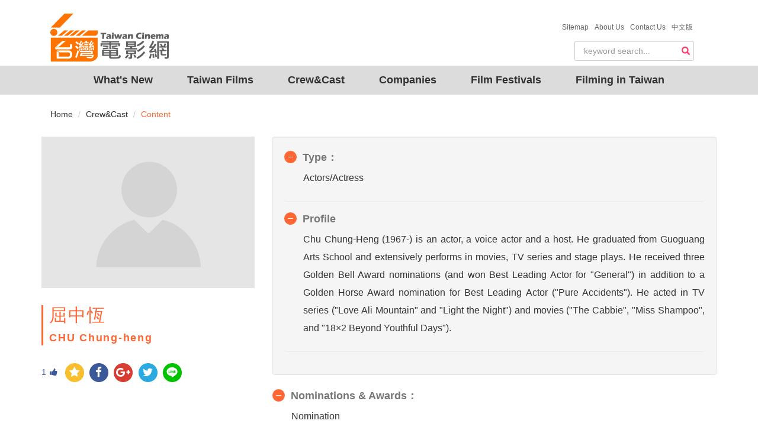

--- FILE ---
content_type: text/html; charset=utf-8
request_url: https://taiwancinema.bamid.gov.tw/EngStaff/EngStaffContent/?ContentUrl=12461
body_size: 7537
content:
<!DOCTYPE html>
<html>
<head>
    <meta charset="utf-8" />
    <meta name="viewport" content="width=device-width, initial-scale=1.0">
    <meta name="format-detection" content="telephone=no">
    <title>CHU Chung-heng Taiwan Cinema</title>
    <meta name="description" content="CHU Chung-heng,, | 台灣電影網 Taiwan Cinema">
    <meta name="keywords" content="CHU Chung-heng,, | 台灣電影網 Taiwan Cinema">
    <meta property="og:type" content="article">
    <meta name="author" content="台灣電影網" />
    <meta property="og:title" content="CHU Chung-heng  | 台灣電影網 Taiwan Cinema" />
    <meta property="og:url" content="https://taiwancinema.bamid.gov.tw/EngStaff/EngStaffContent/?ContentUrl=12461" />
    <link href="https://taiwancinema.bamid.gov.tw/EngStaff/EngStaffContent/?ContentUrl=12461" rel="canonical" />
    <link rel="icon" type="image/ico" href="/Images/favicon.ico" />
    <link href="/Content/jquery-ui.css?v=638926859115490987" rel="stylesheet"/>
<link href="/Content/bootstrap-theme.css?v=636364886850274867" rel="stylesheet"/>
<link href="/Content/bootstrap.css?v=636645000058820251" rel="stylesheet"/>
<link href="/Content/jquery.mmenu.all.css?v=635984099060000000" rel="stylesheet"/>
<link href="/Content/font-awesome.css?v=636364884003057129" rel="stylesheet"/>
<link href="/Content/style.css?v=638954506221390377" rel="stylesheet"/>
<link href="/Content/addtohomescreen.css?v=636114886990000000" rel="stylesheet"/>
<link href="/Content/unite-gallery.css?v=636422975455164891" rel="stylesheet"/>
<link href="/Content/ug-theme-default.css?v=636355628965851708" rel="stylesheet"/>

    <link href="/Content/themes/base/jquery.ui.core.css" rel="stylesheet"/>
<link href="/Content/themes/base/jquery.ui.resizable.css" rel="stylesheet"/>
<link href="/Content/themes/base/jquery.ui.selectable.css" rel="stylesheet"/>
<link href="/Content/themes/base/jquery.ui.accordion.css" rel="stylesheet"/>
<link href="/Content/themes/base/jquery.ui.button.css" rel="stylesheet"/>
<link href="/Content/themes/base/jquery.ui.dialog.css" rel="stylesheet"/>
<link href="/Content/themes/base/jquery.ui.slider.css" rel="stylesheet"/>
<link href="/Content/themes/base/jquery.ui.tabs.css" rel="stylesheet"/>
<link href="/Content/themes/base/jquery.ui.datepicker.css" rel="stylesheet"/>
<link href="/Content/themes/base/jquery.ui.progressbar.css" rel="stylesheet"/>
<link href="/Content/themes/base/jquery.ui.theme.css" rel="stylesheet"/>

    <style type="text/css">
        .parallax-window {
            min-height: 400px;
            background: transparent;
        }
    </style>
    <!-- Google tag (gtag.js) -->
	<script async src="https://www.googletagmanager.com/gtag/js?id=G-PHG8W5SCKH"></script>
	<script>
  window.dataLayer = window.dataLayer || [];
  function gtag(){dataLayer.push(arguments);}
  gtag('js', new Date());

  gtag('config', 'G-PHG8W5SCKH');
	</script>
	<script type="text/javascript">
        var _gaq = _gaq || [];
        _gaq.push(['_setAccount', 'UA-8161798-3']);
        _gaq.push(['_trackPageview']);
        (function () {
            var ga = document.createElement('script'); ga.type = 'text/javascript'; ga.async = true;
            ga.src = ('https:' == document.location.protocol ? 'https://ssl' : 'http://www') + '.google-analytics.com/ga.js';
            var s = document.getElementsByTagName('script')[0]; s.parentNode.insertBefore(ga, s);
        })();
    </script>
</head>
<body>
    
<!--手機版header_box 開始     ==================================================-->
    <div id="mobileHeader">
        <div>
           <a class="language" href="/Chi/Index"><img src="/Images/Ch.svg" alt=""/></a>
        </div>
        <div class="rightnNav">
            <a data-toggle="collapse" href="#search" class="">
                <span class="glyphicon glyphicon-search"></span></a>
        </div>
        <div class="logo">
            <a href="/Eng/Index"><img src="/Images/logo.png?v=202601232351152155342"></a>
        </div>
        <div class="leftNav navToggle">
            <a id="left-panel-link" href="#menu"><img src="/Images/select.png" alt=""/></a>
        </div>
        <hr class="featurette-divider">
        <!--手機搜尋開始-->
        <div id="mobileSearchbar" style="display: none;">

<form action="/SiteSearch/EngSearchResult" class="navbar-form" method="post" role="search"><input name="__RequestVerificationToken" type="hidden" value="bP9dEtOrdGQfUny6DEgWOl_Brf4FUx-Da0z9k3R248XdwparWHNWe_Ymgz34R1lF1vybGhU6myj_wVFX_kcRdrx8jesaHcjh1j7v8_ArHrg1" />    <div id="custom-search-input">
        <div class="input-group">
            
            <input type="text" class="search-query form-control" name="Searchkeyword" placeholder="keyword search..." required data-autocomplete-url="/GetAutoComplete/GetPromptSiteSearchEng" />
            
        </div>
    </div>
</form>

        </div>
    </div>
    <!--手機搜尋結束-->
    <!--手機選單 開始-->
    <div id="menu">
        <ul>
            <li><a href="/EngInfoNew/Index" class="navItem">What's New</a></li>
            <li>
                <a href="#">Taiwan Films</a>
                <ul>
                    <li><a href="/EngFilm/Index">Films</a></li>
                    <li><a href="/EngTCBook/Index">Taiwan Cinema Book</a></li>
                </ul>
            </li>
            <li><a href="/EngStaff/Index/?StaffRoleInfo=1">Crew&Cast</a></li>
            <li><a href="/EngCompany/Index/?CompanyType=1">Companies</a></li>
            <li><a href="/EngFilmFestivals/Index">Film Festivals</a></li>
            <li>
                <a href="#">Filming in Taiwan</a>
                <ul>

    <li><a href="/EngAssistant/EngAssistantContent/?ContentUrl=1">Why Taiwan</a></li>
    <li><a href="/EngAssistant/EngAssistantContent/?ContentUrl=2">Production Guide</a></li>
    <li><a href="/EngAssistant/EngAssistantContent/?ContentUrl=3">Location Gallery/Studio</a></li>
    <li><a href="/EngAssistant/EngAssistantContent/?ContentUrl=4">Production Partner</a></li>
    <li><a href="/EngAssistant/EngAssistantContent/?ContentUrl=5">Taiwan&#39;s Production Funding</a></li>

                </ul>
            </li>
            <li><a href="/AboutTWCinema/ChiTWCinema">About Us</a></li>
				<!-- Modify by ARES,20240531 for ContactUs -->
                <li><a href="/Eng/ContactUs"><span>Contact Us &nbsp;</span></a></li>

            <li><a href="/Eng/Sitemap">Sitemap</a></li>
        </ul>
    </div>
       
    <!--手機選單 結束-->
    <!--=====手機版header_box 結束======-->

    
 <!-- 桌機搜尋   ================================================== -->
    <div class="container" id="haderdBar">
        <div class="headerBOX">
            <div class="container-fluid navbar-header">
                <a class="navbar-brand" href="/Eng/Index">
                    <img alt="logo" src="/Images/logo2.png?v=202601232351152155342"/>
                </a>
            </div>
        </div>
        <div class="about">
            <ul>
                <li><a href="/Eng/Sitemap"><span>Sitemap &nbsp;</span></a></li>
                <li><a href="/AboutTWCinema/EngTWCinema"><span>About Us &nbsp;</span></a></li>
				<!-- Modify by ARES,20240531 for ContactUs -->
                <li><a href="/Eng/ContactUs"><span>Contact Us &nbsp;</span></a></li>

                <li><a href="/Chi/Index"><span>中文版</span></a></li>
            </ul>
        </div>
        <div class="searchBOX">

<form action="/SiteSearch/EngSearchResult" class="navbar-form" method="post" role="search"><input name="__RequestVerificationToken" type="hidden" value="6hq1DqUTYIwVplKBz2QQmF5RGtRhk_liGT0VeFEpLXEUYUG-S4sAEMY8RKXyYSWnTexfAPJfNuNKNGWizmx6In7TeFeLu1DKxaDJW_TayaQ1" /><div id="custom-search-input">
    <div class="input-group">
        
        <input type="text" class="search-query form-control" name="Searchkeyword" placeholder="keyword search..." required data-autocomplete-url="/GetAutoComplete/GetPromptSiteSearchEng" />
        
        <span class="input-group-btn">
            <button class="btn btn-danger" type="submit">
                <span class="glyphicon glyphicon-search"></span>
            </button>
        </span>
    </div>
</div>
</form>
        </div>
    </div>
    <!--=====結束=====-->
    <!-- 桌機導覽列  ================================================== -->
    <div class="container-fluid">
    <div id="navbar">
        <nav class="navbars" role="navigation">
            <div class="" id="navbar-collapse-1">
                <ul class="nav navbar-nav">
                    <li><a href="/EngInfoNew/Index" class="navItem">What's New</a></li>
                    <li class="dropdown">
                        <a href="#" class="navItem">Taiwan Films</a> 
                        <ul class="dropdown-menu">
                            <li><a href="/EngFilm/Index">Films</a></li>
                            <li><a href="/EngTCBook/Index">Taiwan Cinema Book</a></li>
                            <li><a href="/EngFilm/Statistics">Statistics</a></li>
                        </ul>
                      </li>
                    <li><a href="/EngStaff/Index/?StaffRoleInfo=1" class="navItem">Crew&Cast</a></li>
                    <li><a href="/EngCompany/Index/?CompanyType=1" class="navItem">Companies</a></li>
                    <li><a href="/EngFilmFestivals/Index" class="navItem">Film Festivals</a></li>
                    <li><a href="#" class="navItem">Filming in Taiwan</a>
                        <ul class="dropdown-menu">

    <li><a href="/EngAssistant/EngAssistantContent/?ContentUrl=1">Why Taiwan</a></li>
    <li><a href="/EngAssistant/EngAssistantContent/?ContentUrl=2">Production Guide</a></li>
    <li><a href="/EngAssistant/EngAssistantContent/?ContentUrl=3">Location Gallery/Studio</a></li>
    <li><a href="/EngAssistant/EngAssistantContent/?ContentUrl=4">Production Partner</a></li>
    <li><a href="/EngAssistant/EngAssistantContent/?ContentUrl=5">Taiwan&#39;s Production Funding</a></li>

                        </ul>
                    </li>
                </ul>
            </div>
            <!-- /.navbar-collapse -->
        </nav>
    </div>
    </div>
    <!--****結束****-->

    

<!--麵包屑-->
<div class="container">
    <ol class="breadcrumb">
        <li><a href="/Eng/Index">Home</a></li>
        <li><a href="/EngStaff/Index">Crew&amp;Cast</a></li>
        <li class="active">Content</li>
    </ol>
</div>
<!--內容  ================================================== -->
<!-- Page Content -->
    <!--左側人像
    ====================================================-->
    <div class="container">
        <div class="row">
            <div class="col-md-6 col-lg-4">
                <!-- Blog Search Well -->
                <div class="">
                    <img src="https://taiwancinema.bamid.gov.tw/Images/staff/bg002.jpg?v=202601232351152155342" class="img-responsive" alt="">
                </div>
                <div class="">
                    <blockquote><h2>  屈中恆  </h2>  CHU Chung-heng  </blockquote>
                </div>
                <!--分享按鈕-->
                <div class="clearfix">
                    <div id='rndShareBtn' style="float:left;">

<!-- 讚 -->
<a href="javascript:GetLikeCount('12461')"><span class="thumbs_up" title='按讚'><span id="spanLike">1</span><i class="fa fa-thumbs-up fa-1x" aria-hidden="true"></i></span></a>
 <!-- 收藏 -->
<a id="bookmark-this" class='rs_AddFavorite' href='' title='收藏' ><span class='fa-stack fa-lg'><i class='fa fa-circle fa-stack-2x'></i><i class='fa fa fa-star fa-stack-1x'></i></span></a>
<!-- fb -->
<a class='rs_fb' href='http://www.facebook.com/share.php?u=https://taiwancinema.bamid.gov.tw//EngStaff/EngStaffContent/?ContentUrl=12461' title='分享到 FB' target='_blank'>
    <span class='fa-stack fa-lg'>
        <i class='fa fa-circle fa-stack-2x'></i>
        <i class='fa fa-facebook fa-stack-1x'></i>
    </span>
</a>
<!-- g+ -->
<a class='rs_gplus' href='https://plus.google.com/share?url=https://taiwancinema.bamid.gov.tw//EngStaff/EngStaffContent/?ContentUrl=12461' onclick='window.open(this.href, "_blank", "height=500,width=800"); return false;' title='分享到 G+' target='_blank'>
    <span class='fa-stack fa-lg'>
        <i class='fa fa-circle fa-stack-2x'></i>
        <i class='fa fa-google-plus fa-stack-1x'></i>
    </span>
</a>
<!-- twitter -->
<a class='rs_twitter' href='http://twitter.com/home/?status=屈中恆https://taiwancinema.bamid.gov.tw//EngStaff/EngStaffContent/?ContentUrl=12461' title='分享到 TWITTER' target='_blank'>
    <span class='fa-stack fa-lg'>
        <i class='fa fa-circle fa-stack-2x'></i>
        <i class='fa fa-twitter fa-stack-1x'></i>
    </span>
</a>
<!-- line -->
<a class='rs_line' href='http://line.naver.jp/R/msg/text/?屈中恆%0D%0Ahttps://taiwancinema.bamid.gov.tw//EngStaff/EngStaffContent/?ContentUrl=12461' title='分享到 LINE' target='_blank'>
    <span class='fa-stack fa-lg'>
        <i class='fa fa-circle fa-stack-2x'></i>
        <img src="/Images/LINE-icon.svg"/>
    </span>
</a>

                    </div>
                </div>
            </div>

            <!--內容 ================================================== -->
            <!-- Page Content -->

            <div class="col-lg-8 col-md-12">
                <div class="well">
                    <div class="panel-group">
                        <div class="panel panel-default">
                            <div class="panel-heading">
                              <h4 class="panel-title">
                                <a class="accordion-toggle " data-toggle="collapse" href="#accordion1_2">Type：</a>
                              </h4>
                            </div>
                            <div id="accordion1_2" class="panel-collapse collapse in">
                                <div class="panel-body">
                                        <p>Actors/Actress</p>
                                </div>
                            </div>
                        </div>
                        <div class="panel panel-default">
                          <div class="panel-heading">
                            <h4 class="panel-title">
                              <a class="accordion-toggle" data-toggle="collapse" href="#accordion1_1">Profile</a>
                            </h4>
                          </div>
                          <div id="accordion1_1" class="panel-collapse collapse in">
                            <div class="panel-body">
                                <p>Chu Chung-Heng (1967-) is an actor, a voice actor and a host. He graduated from Guoguang Arts School and extensively performs in movies, TV series and stage plays. He received three Golden Bell Award nominations (and won Best Leading Actor for "General") in addition to a Golden Horse Award nomination for Best Leading Actor ("Pure Accidents"). He acted in TV series ("Love Ali Mountain" and "Light the Night") and movies ("The Cabbie", "Miss Shampoo", and "18×2 Beyond Youthful Days").</p>
                            </div>
                          </div>
                        </div>
                    </div>
                    <!--表格開始-->
                    
                </div>
                    <div class="panel-group" id="accordion1">
                        <div class="panel panel-default">
                            <div class="panel-heading">
                                <h4 class="panel-title">
                                    <a class="accordion-toggle" data-toggle="collapse" data-parent="#accordion1" href="#accordion1_3">Nominations & Awards：</a>
                                </h4>
                            </div>
                            <div id="accordion1_3" class="panel-collapse collapse in">
                                <div class="panel-body">
                                    <p>Nomination<br/>2000 The 37th Golden Horse Awards Best Leading Actor "Pure Accidents"</p>
                                </div>
                            </div>
                        </div>
                    </div>
                                    <table class="table table-hover">
                        <caption><h4>Filmography：</h4></caption>
                        <tr>
                            <th style="width: 100px;">Year</th>
                            <th>Title</th>
                        </tr>
                            <tr>
                                <td>2024</td>
                                <td><a href="/EngFilm/EngFilmcontent/?ContentUrl=91993">18&#215;2 Beyond Youthful Days</a>&nbsp;</td>
                            </tr>
                                <tr>
                                    <td colspan="2" style="border:transparent;">
                                        <button class="btn awards-btn" id="ExpendDivID91993" AwardDivID="AwardDivID91993">Festivals and Awards<span class="caret"></span></button>
                                        <div style="line-height: 30px;" id="AwardDivID91993">Nominations
2024 The 61st Golden Horse Awards Best Adapted Screenplay, Best Cinematography, Best Original Film Score and Best Original Film Song

Selection
2024 Italy Udine Far East Film Festival</div>
                                    </td>
                                </tr>
                            <tr>
                                <td>2019</td>
                                <td><a href="/EngFilm/EngFilmcontent/?ContentUrl=83231">Gang of Bra</a>&nbsp;</td>
                            </tr>
                            <tr>
                                <td>2019</td>
                                <td><a href="/EngFilm/EngFilmcontent/?ContentUrl=83657">Stand by me</a>&nbsp;</td>
                            </tr>
                            <tr>
                                <td>2018</td>
                                <td><a href="/EngFilm/EngFilmcontent/?ContentUrl=80576">The Rope Curse</a>&nbsp;</td>
                            </tr>
                            <tr>
                                <td>2018</td>
                                <td><a href="/EngFilm/EngFilmcontent/?ContentUrl=80635">The Outsiders</a>&nbsp;</td>
                            </tr>
                            <tr>
                                <td>2015</td>
                                <td><a href="/EngFilm/EngFilmcontent/?ContentUrl=73697">Our Times</a>&nbsp;</td>
                            </tr>
                                <tr>
                                    <td colspan="2" style="border:transparent;">
                                        <button class="btn awards-btn" id="ExpendDivID73697" AwardDivID="AwardDivID73697">Festivals and Awards<span class="caret"></span></button>
                                        <div style="line-height: 30px;" id="AwardDivID73697">2015 Busan International Film Festival-Open Cinema</div>
                                    </td>
                                </tr>
                            <tr>
                                <td>2014</td>
                                <td><a href="/EngFilm/EngFilmcontent/?ContentUrl=71055">Live a Love</a>&nbsp;</td>
                            </tr>
                            <tr>
                                <td>2011</td>
                                <td><a href="/EngFilm/EngFilmcontent/?ContentUrl=64779">Formosa Mombo</a>&nbsp;</td>
                            </tr>
                                <tr>
                                    <td colspan="2" style="border:transparent;">
                                        <button class="btn awards-btn" id="ExpendDivID64779" AwardDivID="AwardDivID64779">Festivals and Awards<span class="caret"></span></button>
                                        <div style="line-height: 30px;" id="AwardDivID64779">2011 Taipei Film Festival In Competition<br/>2011 San Francisco Taiwan Film Days Opening Film<br/>2011 The Chinese Young Generation Film Forum<br/>2010 Kaouhsiung Film Festival (Taiwan) Closing Film</div>
                                    </td>
                                </tr>
                            <tr>
                                <td>2000</td>
                                <td><a href="/EngFilm/EngFilmcontent/?ContentUrl=12124">Pure Accidents</a>&nbsp;</td>
                            </tr>
                                <tr>
                                    <td colspan="2" style="border:transparent;">
                                        <button class="btn awards-btn" id="ExpendDivID12124" AwardDivID="AwardDivID12124">Festivals and Awards<span class="caret"></span></button>
                                        <div style="line-height: 30px;" id="AwardDivID12124">2000 37th Golden Horse Awards Best Actor, Best Supporting Actress Nominated<br/>2000 Taipei Golden Horse Film Festival<br/>2000 Taipei Film Festival<br/>2000 The 45th Asia Pacific Film Festival<br/>2001 The 2nd Jeonju International Film Festival</div>
                                    </td>
                                </tr>
                            <tr>
                                <td>2000</td>
                                <td><a href="/EngFilm/EngFilmcontent/?ContentUrl=12138">THE CABBIE</a>&nbsp;</td>
                            </tr>
                                <tr>
                                    <td colspan="2" style="border:transparent;">
                                        <button class="btn awards-btn" id="ExpendDivID12138" AwardDivID="AwardDivID12138">Festivals and Awards<span class="caret"></span></button>
                                        <div style="line-height: 30px;" id="AwardDivID12138">2000 Golden Horse Awards, Best Supporting Actor Award, Jury Award<br/>2001 The 6th Pusan International Film Festival, A Window on Asian Cinema Section<br/>2001 The 21st Hawaii International Film Festival<br/>2001 The 46th Asia Pacific Film Festival<br/>2001 The 11th Fukuoka Asian Film Festival<br/>2001 The 3rd Deauville Panasia Film Festival<br/>2001 The 20th Vancouver International Film Festival<br/>2002 New Port Beach Film Festival<br/>2002 LA Film Festival<br/>2002 Cinemanila International Film Festival<br/>2002 San Diego Asian Film Festival</div>
                                    </td>
                                </tr>
                            <tr>
                                <td>1996</td>
                                <td><a href="/EngFilm/EngFilmcontent/?ContentUrl=22473">報告班長4拂曉出擊</a>&nbsp;</td>
                            </tr>
                            <tr>
                                <td>1990</td>
                                <td><a href="/EngFilm/EngFilmcontent/?ContentUrl=13700">又見操場</a>&nbsp;</td>
                            </tr>
                            <tr>
                                <td>1989</td>
                                <td><a href="/EngFilm/EngFilmcontent/?ContentUrl=19764">風雨操場</a>&nbsp;</td>
                            </tr>
                            <tr>
                                <td>1989</td>
                                <td><a href="/EngFilm/EngFilmcontent/?ContentUrl=22488">寒假有夠長</a>&nbsp;</td>
                            </tr>
                            <tr>
                                <td>1987</td>
                                <td><a href="/EngFilm/EngFilmcontent/?ContentUrl=23141">黑皮與白牙</a>&nbsp;</td>
                            </tr>
                    </table>
                                <!--表格結束-->
				
					<h6 class="updateData">Posted date:2005/03/16</h6>
                                    <h6 class="updateData"> Update:2024/11/27</h6>
                <!--轉寄功能-->
                <div class="forward">
                    <button class="btn" onclick="javascript:printUrl()">Print</button>
                    <button class="btn" id="divforward">Forward</button>
                    <div class="row">
                        <div class="col-md-6 forward-content well">
                            <div name="FrmForwardMail" action="">
                                <label for="Email1">Recipient email</label>
                                <input type="email" class="form-control" name="ReceiverMail" placeholder="Email" required />
                                <button class="btn" onclick="javascript:ForwardEmail('屈中恆');return false;">Send</button>
                                <button class="btn" onclick="javascript:CancelForwardEmail(); return false;">Cancel</button>
                            </div>
                        </div>
                    </div>
                </div><!--轉寄功能結束-->
            </div>
        </div><!-- .row -->
    </div>
<div><iframe width="1" height="1" id="printFrame" src="about:blank"></iframe></div>

    <!-- FOOTER開始 ================================================== -->
 <div align="center" class="footer_box">
 <div class="footer">
  <div class="f_map">
   <div class="row">
   
    <div class="col-xs-6 col-sm-4 col-md-3">
    <ul>
      <li><a href="/EngInfoNew/Index"><h4>What's New</h4></a></li>
      <li><a href="/EngFilm/Index"><h4>Taiwan Films</h4></a></li>
      <li><a href="/EngTCBook/Index"><h4>Taiwan Cinema Book</h4></a></li>
    </ul>
    </div>

    <div class="col-xs-6 col-sm-4 col-md-3">
    <ul>
      <li><a href="/EngStaff/Index"><h4>Crew&Cast</h4></a></li>
      <li><a href="/EngCompany/Index"><h4>Companies</h4></a></li>
    </ul>
    </div>

    <div class="col-xs-6 col-sm-4 col-md-3">
    <ul>
      <li><a href="/EngAssistant/EngAssistantContent/?ContentUrl=1"><h4>Why Taiwan</h4></a></li>
      <li><a href="/EngAssistant/EngAssistantContent/?ContentUrl=2"><h4>Production Guide</h4></a></li>
      <li><a href="/EngAssistant/EngAssistantContent/?ContentUrl=3"><h4>Location Gallery</h4></a></li>
    </ul>
    </div>
    <div class="col-xs-6 col-sm-4 col-md-3">
    <ul>
      <li><a href="/EngAssistant/EngAssistantContent/?ContentUrl=4"><h4>Production Partner</h4></a></li>
      <li><a href="/EngAssistant/EngAssistantContent/?ContentUrl=5"><h4>Taiwan's Production Funding</h4></a></li> 
    </ul>
    </div>     
    </div>
  </div>
  <div class="f_links">
      <div>Bureau of Audiovisual and Music Industry Development, MOC&nbsp;&nbsp;</div> 
      <div>Add: No. 3, Section 1, Kaifeng Street,Taipei 10047, Taiwan, R.O.C.&nbsp;&nbsp;</div>
      <div style="color:#ffffff;">TEL：+886-2-2375-8368&nbsp;&nbsp;</div>  
      <div style="color:#ffffff;">FAX：+886-2-2375-8407</div>   
      <br/>
      Copyright © 2017 All Rights Reserved by Bureau of Audiovisual and Music Industry Development, MOC
      </div>
  </div>
</div>   
    <!--****結束****-->
    <!--back2top 開始-->
    <div class="myicon icon-up back2top">
        <div class="back2top_box">
            <div class="icon-up-circle"></div>
            <span class="name">TOP</span>
            <div class="icon-up-triangle"></div>
        </div>
    </div>
    <!--back2top 結束-->
    <script src="/Scripts/jquery-3.2.0.min.js"></script>
<script src="/Scripts/jquery-ui.js"></script>
<script src="/Scripts/jquery.unobtrusive-ajax.js"></script>
<script src="/Scripts/jquery.signalR-2.4.3.min.js"></script>
<script src="/Scripts/autocomplete.js"></script>

    <script src="/Scripts/bootstrap.min.js"></script>
<script src="/Scripts/jquery.mmenu.all.min.js"></script>
<script src="/Scripts/assitantcarousel.js"></script>
<script src="/Scripts/parallax.min.js"></script>
<script src="/Scripts/addtohomescreen.js"></script>

    
    <script>
        //轉寄
        $(function () {
            $('[id^=AwardDivID]').hide();//hide all 參展及得獎紀錄
            $(".forward-content").hide();
            $("#divforward").click(function () {
                $(this)
                    .parent()
                    .find(".forward-content")
                    .slideToggle();
            });
        });
        $(document).ready(function () {
            $('[id^=ExpendDivID]').click(function () {
                var AwardDivID = "#" + $(this).attr('AwardDivID');
                $(AwardDivID).slideToggle();
            });
        });
        //送出收起
        $(document).ready(function(){
            $(".btn-submit").click(function(){
                $(".forward-content").hide();
            });
        });
        $(document).ready(function () {
            $("#printFrame").attr('src', '/EngStaff/PrintFrameContent?ContentUrl=12461');
        });
        function printUrl() {
            var frame = document.getElementById('printFrame');
            if (!frame) {
                return;
            }
            frameDoc = frame.contentWindow;
            frameDoc.focus();
            frameDoc.print();
            return false;
        }
        function ForwardEmail(subject) {
            var mailToLink = "mailto:" + $("[name='FrmForwardMail'] [name='ReceiverMail']").val() + "?subject=Taiwan Cinema -- " + subject + "&body=" + location.href;
            window.location.href = mailToLink;
            $(".forward-content").hide();
        }
        function CancelForwardEmail()
        {
            $("[name='FrmForwardMail'] [name='ReceiverMail']").val('');
            $(".forward-content").hide();
        }
    </script>

    <script type="text/javascript">
        $(document).ready(
        function() {
            $(".rightnNav").click(function() {
                $("#mobileSearchbar").slideToggle();
            });
        });
    </script>
    <script type="text/javascript">
    //側欄選單script 開始
     $(function() {
         $("#menu").mmenu({
             navbar: {
                 title: "Menu"
             }
         });
        $('#menu').mmenu({
            extensions: ["multiline", "effect-menu-slide", "effect-listitems-slide", "pageshadow", "border-full"],
        });
        $(".mm-next").addClass("mm-fullsubopen");
     });
    </script>
    <script type="text/javascript">
        //back2top 開始
        $(document).ready(function() {
            // hide .back2top
            $(".back2top").hide();
            // fade in .back2top
            $(function() {
                $(window).scroll(function() {
                    if ($(this).scrollTop() > 800) {
                        $('.back2top').fadeIn();
                    } else {
                        $('.back2top').fadeOut();
                    }
                });
                // scroll body to 0px on click
                $('.back2top').click(function() {
                    $('body,html').animate({
                        scrollTop: 0
                    }, 300);
                    return false;
                });
            });
        });
    </script>
    <script type="text/javascript">
        //按讚動態
        $('.thumbs_up').click(function () {
            $(this).toggleClass('clicked');
        });
        jQuery(function ($) {
            $('#bookmark-this').click(function (e) {
                var bookmarkURL = window.location.href;
                var bookmarkTitle = document.title;

                if ('addToHomescreen' in window && addToHomescreen.isCompatible) {
                    // Mobile browsers
                    addToHomescreen({ autostart: false, startDelay: 0 }).show(true);
                } else if (window.sidebar && window.sidebar.addPanel) {
                    // Firefox <=22
                    window.sidebar.addPanel(bookmarkTitle, bookmarkURL, '');
                } else if ((window.sidebar && /Firefox/i.test(navigator.userAgent)) || (window.opera && window.print)) {
                    // Firefox 23+ and Opera <=14
                    $(this).attr({
                        href: bookmarkURL,
                        title: bookmarkTitle,
                        rel: 'sidebar'
                    }).off(e);
                    return true;
                } else if (window.external && ('AddFavorite' in window.external)) {
                    // IE Favorites
                    window.external.AddFavorite(bookmarkURL, bookmarkTitle);
                } else {
                    // Other browsers (mainly WebKit & Blink - Safari, Chrome, Opera 15+)
                    alert('Press ' + (/Mac/i.test(navigator.userAgent) ? 'Cmd' : 'Ctrl') + '+D to bookmark this page.');
                }
                return false;
            });
        });
        function GetLikeCount(ID)
        {
            $.ajax({
                async: false,
                type: "POST",
                url: "/ShareSocialMedia/GiveLike",
                data: "{ID:'" + ID + "'}",
                contentType: "application/json; charset=utf-8",
                success: function (response) {
                    var tt = JSON.parse(JSON.stringify(response));
                    $("#spanLike").html(tt.LikeCount);
                },
                error: function (response) {

                }
            });
        }
    </script>
</body>
</html>


--- FILE ---
content_type: text/html; charset=utf-8
request_url: https://taiwancinema.bamid.gov.tw/EngStaff/PrintFrameContent?ContentUrl=12461
body_size: 1968
content:
<!DOCTYPE html>
<html>
<head>
    <meta charset="utf-8" />
    <meta name="viewport" content="width=device-width, initial-scale=1.0">
    <title>CHU Chung-heng 台灣電影網 Taiwan Cinema</title>
    <link href="/Content/jquery-ui.css?v=638926859115490987" rel="stylesheet"/>
<link href="/Content/bootstrap-theme.css?v=636364886850274867" rel="stylesheet"/>
<link href="/Content/bootstrap.css?v=636645000058820251" rel="stylesheet"/>
<link href="/Content/jquery.mmenu.all.css?v=635984099060000000" rel="stylesheet"/>
<link href="/Content/font-awesome.css?v=636364884003057129" rel="stylesheet"/>
<link href="/Content/style.css?v=638954506221390377" rel="stylesheet"/>
<link href="/Content/addtohomescreen.css?v=636114886990000000" rel="stylesheet"/>
<link href="/Content/unite-gallery.css?v=636422975455164891" rel="stylesheet"/>
<link href="/Content/ug-theme-default.css?v=636355628965851708" rel="stylesheet"/>

</head>
<body onunload="">
    

<!-- Page Content -->
    <!--左側人像
    ====================================================-->
    <div class="container">
        <div class="row">
            <div class="col-md-6 col-lg-4">
                <!-- Blog Search Well -->
                <div class="">
                    <img src="https://taiwancinema.bamid.gov.tw/Images/staff/bg002.jpg?v=202601232351180529030" class="img-responsive" alt="">
                </div>
                <div class="">
                    <blockquote><h2>  屈中恆  </h2>  CHU Chung-heng  </blockquote>
                </div>
            </div>

            <!--內容 ================================================== -->
            <!-- Page Content -->

            <div class="col-lg-8 col-md-12">
                <div class="well">
                    <!--表格開始-->
                    <table class="table table-hover">
                        <thead>
                            <tr>
                                <td><h4>Cast & Crew</h4></td>
                            </tr>
                        </thead>

                        <tbody>
                            <tr>
                                <td>Type：</td>
                                <td> Actors/Actress </td>
                            </tr>

                            <tr>
                                <td style="width: 100px;">Biography：</td>
                                <td>
                                    <p>Chu Chung-Heng (1967-) is an actor, a voice actor and a host. He graduated from Guoguang Arts School and extensively performs in movies, TV series and stage plays. He received three Golden Bell Award nominations (and won Best Leading Actor for "General") in addition to a Golden Horse Award nomination for Best Leading Actor ("Pure Accidents"). He acted in TV series ("Love Ali Mountain" and "Light the Night") and movies ("The Cabbie", "Miss Shampoo", and "18×2 Beyond Youthful Days").</p>
                                </td>
                            </tr>
                        </tbody>
                    </table>
                </div>
                    <table class="table table-hover">
                        <caption><h4>Awards：</h4></caption>
                        <tr>
                            <td colspan="2"><p>Nomination<br/>2000 The 37th Golden Horse Awards Best Leading Actor "Pure Accidents"</p></td>
                        </tr>
                    </table>
                                    <table class="table table-hover">
                        <caption><h4>Filmography：</h4></caption>
                        <tr>
                            <th style="width: 100px;">Year</th>
                            <th>Title</th>
                            <th>Festivals and Awards</th>
                        </tr>
                            <tr>
                                <td>2024</td>
                                <td><a href="/EngFilm/EngFilmcontent/?ContentUrl=91993">18&#215;2 Beyond Youthful Days</a>&nbsp;</td>
                                <td><p style="word-wrap: break-word;">Nominations
2024 The 61st Golden Horse Awards Best Adapted Screenplay, Best Cinematography, Best Original Film Score and Best Original Film Song

Selection
2024 Italy Udine Far East Film Festival</p></td>
                            </tr>
                            <tr>
                                <td>2019</td>
                                <td><a href="/EngFilm/EngFilmcontent/?ContentUrl=83231">Gang of Bra</a>&nbsp;</td>
                                <td><p style="word-wrap: break-word;"></p></td>
                            </tr>
                            <tr>
                                <td>2019</td>
                                <td><a href="/EngFilm/EngFilmcontent/?ContentUrl=83657">Stand by me</a>&nbsp;</td>
                                <td><p style="word-wrap: break-word;"></p></td>
                            </tr>
                            <tr>
                                <td>2018</td>
                                <td><a href="/EngFilm/EngFilmcontent/?ContentUrl=80576">The Rope Curse</a>&nbsp;</td>
                                <td><p style="word-wrap: break-word;"></p></td>
                            </tr>
                            <tr>
                                <td>2018</td>
                                <td><a href="/EngFilm/EngFilmcontent/?ContentUrl=80635">The Outsiders</a>&nbsp;</td>
                                <td><p style="word-wrap: break-word;"></p></td>
                            </tr>
                            <tr>
                                <td>2015</td>
                                <td><a href="/EngFilm/EngFilmcontent/?ContentUrl=73697">Our Times</a>&nbsp;</td>
                                <td><p style="word-wrap: break-word;">2015 Busan International Film Festival-Open Cinema</p></td>
                            </tr>
                            <tr>
                                <td>2014</td>
                                <td><a href="/EngFilm/EngFilmcontent/?ContentUrl=71055">Live a Love</a>&nbsp;</td>
                                <td><p style="word-wrap: break-word;"></p></td>
                            </tr>
                            <tr>
                                <td>2011</td>
                                <td><a href="/EngFilm/EngFilmcontent/?ContentUrl=64779">Formosa Mombo</a>&nbsp;</td>
                                <td><p style="word-wrap: break-word;">2011 Taipei Film Festival In Competition<br/>2011 San Francisco Taiwan Film Days Opening Film<br/>2011 The Chinese Young Generation Film Forum<br/>2010 Kaouhsiung Film Festival (Taiwan) Closing Film</p></td>
                            </tr>
                            <tr>
                                <td>2000</td>
                                <td><a href="/EngFilm/EngFilmcontent/?ContentUrl=12124">Pure Accidents</a>&nbsp;</td>
                                <td><p style="word-wrap: break-word;">2000 37th Golden Horse Awards Best Actor, Best Supporting Actress Nominated<br/>2000 Taipei Golden Horse Film Festival<br/>2000 Taipei Film Festival<br/>2000 The 45th Asia Pacific Film Festival<br/>2001 The 2nd Jeonju International Film Festival</p></td>
                            </tr>
                            <tr>
                                <td>2000</td>
                                <td><a href="/EngFilm/EngFilmcontent/?ContentUrl=12138">THE CABBIE</a>&nbsp;</td>
                                <td><p style="word-wrap: break-word;">2000 Golden Horse Awards, Best Supporting Actor Award, Jury Award<br/>2001 The 6th Pusan International Film Festival, A Window on Asian Cinema Section<br/>2001 The 21st Hawaii International Film Festival<br/>2001 The 46th Asia Pacific Film Festival<br/>2001 The 11th Fukuoka Asian Film Festival<br/>2001 The 3rd Deauville Panasia Film Festival<br/>2001 The 20th Vancouver International Film Festival<br/>2002 New Port Beach Film Festival<br/>2002 LA Film Festival<br/>2002 Cinemanila International Film Festival<br/>2002 San Diego Asian Film Festival</p></td>
                            </tr>
                            <tr>
                                <td>1996</td>
                                <td><a href="/EngFilm/EngFilmcontent/?ContentUrl=22473"></a>&nbsp;</td>
                                <td><p style="word-wrap: break-word;"></p></td>
                            </tr>
                            <tr>
                                <td>1990</td>
                                <td><a href="/EngFilm/EngFilmcontent/?ContentUrl=13700"></a>&nbsp;</td>
                                <td><p style="word-wrap: break-word;"></p></td>
                            </tr>
                            <tr>
                                <td>1989</td>
                                <td><a href="/EngFilm/EngFilmcontent/?ContentUrl=19764"></a>&nbsp;</td>
                                <td><p style="word-wrap: break-word;"></p></td>
                            </tr>
                            <tr>
                                <td>1989</td>
                                <td><a href="/EngFilm/EngFilmcontent/?ContentUrl=22488"></a>&nbsp;</td>
                                <td><p style="word-wrap: break-word;"></p></td>
                            </tr>
                            <tr>
                                <td>1987</td>
                                <td><a href="/EngFilm/EngFilmcontent/?ContentUrl=23141"></a>&nbsp;</td>
                                <td><p style="word-wrap: break-word;"></p></td>
                            </tr>
                    </table>
                                    <table class="table table-hover">
                        <caption><h4>Works：</h4></caption>
                        <tr>
                            <td colspan="2"><p></p></td>
                        </tr>
                    </table>
                <!--表格結束-->
				
					<h6 class="updateData">Posted date:2005/03/16</h6>
                                    <h6 class="updateData"> Update:2024/11/27</h6>
            </div>
        </div><!-- .row -->
    </div>

</body>
</html>
